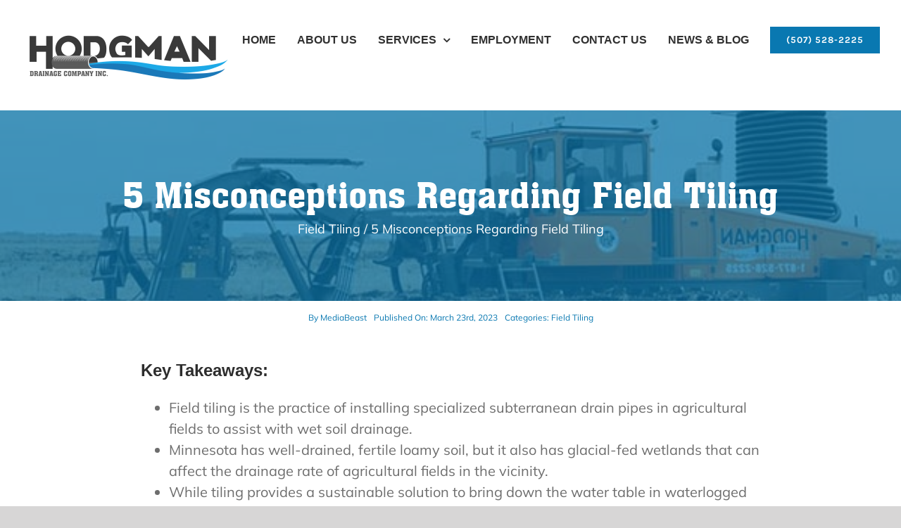

--- FILE ---
content_type: text/html; charset=UTF-8
request_url: https://hodgmandrainage.com/2023/03/23/5-misconceptions-regarding-field-tiling/
body_size: 18703
content:
<!DOCTYPE html>
<html class="avada-html-layout-wide avada-html-header-position-top avada-is-100-percent-template" dir="ltr" lang="en-US" prefix="og: https://ogp.me/ns#" prefix="og: http://ogp.me/ns# fb: http://ogp.me/ns/fb#">
<head>
	<meta http-equiv="X-UA-Compatible" content="IE=edge" />
	<meta http-equiv="Content-Type" content="text/html; charset=utf-8"/>
	<meta name="viewport" content="width=device-width, initial-scale=1" />
	<title>Field Tiling | 5 Misconceptions Regarding Field Tiling</title>

		<!-- All in One SEO Pro 4.9.3 - aioseo.com -->
	<meta name="description" content="Field tiling perfectly suits agricultural enrichment, yet myths surround the conservation practice in Minnesota. Let&#039;s do away with these misconceptions!" />
	<meta name="robots" content="noindex, max-image-preview:large" />
	<meta name="author" content="MediaBeast"/>
	<link rel="canonical" href="https://hodgmandrainage.com/2023/03/23/5-misconceptions-regarding-field-tiling/" />
	<meta name="generator" content="All in One SEO Pro (AIOSEO) 4.9.3" />
		<meta property="og:locale" content="en_US" />
		<meta property="og:site_name" content="Hodgman Drainage | Excavation &amp; Drainage Company | Dodge Center" />
		<meta property="og:type" content="article" />
		<meta property="og:title" content="Field Tiling | 5 Misconceptions Regarding Field Tiling" />
		<meta property="og:description" content="Field tiling perfectly suits agricultural enrichment, yet myths surround the conservation practice in Minnesota. Let&#039;s do away with these misconceptions!" />
		<meta property="og:url" content="https://hodgmandrainage.com/2023/03/23/5-misconceptions-regarding-field-tiling/" />
		<meta property="article:published_time" content="2023-03-23T11:48:27+00:00" />
		<meta property="article:modified_time" content="2023-03-09T15:50:11+00:00" />
		<meta name="twitter:card" content="summary" />
		<meta name="twitter:title" content="Field Tiling | 5 Misconceptions Regarding Field Tiling" />
		<meta name="twitter:description" content="Field tiling perfectly suits agricultural enrichment, yet myths surround the conservation practice in Minnesota. Let&#039;s do away with these misconceptions!" />
		<script type="application/ld+json" class="aioseo-schema">
			{"@context":"https:\/\/schema.org","@graph":[{"@type":"Article","@id":"https:\/\/hodgmandrainage.com\/2023\/03\/23\/5-misconceptions-regarding-field-tiling\/#article","name":"Field Tiling | 5 Misconceptions Regarding Field Tiling","headline":"5 Misconceptions Regarding Field Tiling","author":{"@id":"https:\/\/hodgmandrainage.com\/author\/mediabeast\/#author"},"publisher":{"@id":"https:\/\/hodgmandrainage.com\/#organization"},"image":{"@type":"ImageObject","url":"https:\/\/hodgmandrainage.com\/wp-content\/uploads\/2023\/03\/field-tiling-03.jpg","width":600,"height":400,"caption":"field tiling"},"datePublished":"2023-03-23T11:48:27+00:00","dateModified":"2023-03-09T15:50:11+00:00","inLanguage":"en-US","mainEntityOfPage":{"@id":"https:\/\/hodgmandrainage.com\/2023\/03\/23\/5-misconceptions-regarding-field-tiling\/#webpage"},"isPartOf":{"@id":"https:\/\/hodgmandrainage.com\/2023\/03\/23\/5-misconceptions-regarding-field-tiling\/#webpage"},"articleSection":"Field Tiling, Field Tiling"},{"@type":"BreadcrumbList","@id":"https:\/\/hodgmandrainage.com\/2023\/03\/23\/5-misconceptions-regarding-field-tiling\/#breadcrumblist","itemListElement":[{"@type":"ListItem","@id":"https:\/\/hodgmandrainage.com#listItem","position":1,"name":"Home","item":"https:\/\/hodgmandrainage.com","nextItem":{"@type":"ListItem","@id":"https:\/\/hodgmandrainage.com\/category\/field-tiling\/#listItem","name":"Field Tiling"}},{"@type":"ListItem","@id":"https:\/\/hodgmandrainage.com\/category\/field-tiling\/#listItem","position":2,"name":"Field Tiling","item":"https:\/\/hodgmandrainage.com\/category\/field-tiling\/","nextItem":{"@type":"ListItem","@id":"https:\/\/hodgmandrainage.com\/2023\/03\/23\/5-misconceptions-regarding-field-tiling\/#listItem","name":"5 Misconceptions Regarding Field Tiling"},"previousItem":{"@type":"ListItem","@id":"https:\/\/hodgmandrainage.com#listItem","name":"Home"}},{"@type":"ListItem","@id":"https:\/\/hodgmandrainage.com\/2023\/03\/23\/5-misconceptions-regarding-field-tiling\/#listItem","position":3,"name":"5 Misconceptions Regarding Field Tiling","previousItem":{"@type":"ListItem","@id":"https:\/\/hodgmandrainage.com\/category\/field-tiling\/#listItem","name":"Field Tiling"}}]},{"@type":"Organization","@id":"https:\/\/hodgmandrainage.com\/#organization","name":"Hodgman Drainage","description":"Excavation & Drainage Company | Dodge Center","url":"https:\/\/hodgmandrainage.com\/"},{"@type":"Person","@id":"https:\/\/hodgmandrainage.com\/author\/mediabeast\/#author","url":"https:\/\/hodgmandrainage.com\/author\/mediabeast\/","name":"MediaBeast","image":{"@type":"ImageObject","@id":"https:\/\/hodgmandrainage.com\/2023\/03\/23\/5-misconceptions-regarding-field-tiling\/#authorImage","url":"https:\/\/secure.gravatar.com\/avatar\/eece829f3f84205eebe446227e8744b6f85107a8ba046e81f9e525ba44d8b305?s=96&d=mm&r=g","width":96,"height":96,"caption":"MediaBeast"}},{"@type":"WebPage","@id":"https:\/\/hodgmandrainage.com\/2023\/03\/23\/5-misconceptions-regarding-field-tiling\/#webpage","url":"https:\/\/hodgmandrainage.com\/2023\/03\/23\/5-misconceptions-regarding-field-tiling\/","name":"Field Tiling | 5 Misconceptions Regarding Field Tiling","description":"Field tiling perfectly suits agricultural enrichment, yet myths surround the conservation practice in Minnesota. Let's do away with these misconceptions!","inLanguage":"en-US","isPartOf":{"@id":"https:\/\/hodgmandrainage.com\/#website"},"breadcrumb":{"@id":"https:\/\/hodgmandrainage.com\/2023\/03\/23\/5-misconceptions-regarding-field-tiling\/#breadcrumblist"},"author":{"@id":"https:\/\/hodgmandrainage.com\/author\/mediabeast\/#author"},"creator":{"@id":"https:\/\/hodgmandrainage.com\/author\/mediabeast\/#author"},"image":{"@type":"ImageObject","url":"https:\/\/hodgmandrainage.com\/wp-content\/uploads\/2023\/03\/field-tiling-03.jpg","@id":"https:\/\/hodgmandrainage.com\/2023\/03\/23\/5-misconceptions-regarding-field-tiling\/#mainImage","width":600,"height":400,"caption":"field tiling"},"primaryImageOfPage":{"@id":"https:\/\/hodgmandrainage.com\/2023\/03\/23\/5-misconceptions-regarding-field-tiling\/#mainImage"},"datePublished":"2023-03-23T11:48:27+00:00","dateModified":"2023-03-09T15:50:11+00:00"},{"@type":"WebSite","@id":"https:\/\/hodgmandrainage.com\/#website","url":"https:\/\/hodgmandrainage.com\/","name":"Hodgman Drainage","description":"Excavation & Drainage Company | Dodge Center","inLanguage":"en-US","publisher":{"@id":"https:\/\/hodgmandrainage.com\/#organization"}}]}
		</script>
		<!-- All in One SEO Pro -->


            <script data-no-defer="1" data-ezscrex="false" data-cfasync="false" data-pagespeed-no-defer data-cookieconsent="ignore">
                var ctPublicFunctions = {"_ajax_nonce":"b3e3384a62","_rest_nonce":"90ac3d8284","_ajax_url":"\/wp-admin\/admin-ajax.php","_rest_url":"https:\/\/hodgmandrainage.com\/wp-json\/","data__cookies_type":"native","data__ajax_type":"rest","data__bot_detector_enabled":0,"data__frontend_data_log_enabled":1,"cookiePrefix":"","wprocket_detected":false,"host_url":"hodgmandrainage.com","text__ee_click_to_select":"Click to select the whole data","text__ee_original_email":"The complete one is","text__ee_got_it":"Got it","text__ee_blocked":"Blocked","text__ee_cannot_connect":"Cannot connect","text__ee_cannot_decode":"Can not decode email. Unknown reason","text__ee_email_decoder":"CleanTalk email decoder","text__ee_wait_for_decoding":"The magic is on the way!","text__ee_decoding_process":"Please wait a few seconds while we decode the contact data."}
            </script>
        
            <script data-no-defer="1" data-ezscrex="false" data-cfasync="false" data-pagespeed-no-defer data-cookieconsent="ignore">
                var ctPublic = {"_ajax_nonce":"b3e3384a62","settings__forms__check_internal":"0","settings__forms__check_external":"0","settings__forms__force_protection":0,"settings__forms__search_test":"1","settings__forms__wc_add_to_cart":0,"settings__data__bot_detector_enabled":0,"settings__sfw__anti_crawler":"1","blog_home":"https:\/\/hodgmandrainage.com\/","pixel__setting":"0","pixel__enabled":false,"pixel__url":null,"data__email_check_before_post":1,"data__email_check_exist_post":0,"data__cookies_type":"native","data__key_is_ok":true,"data__visible_fields_required":true,"wl_brandname":"Anti-Spam by CleanTalk","wl_brandname_short":"CleanTalk","ct_checkjs_key":"b67399caa1e66b8eba37267fc8894e80a078d742284e21137b57922c1d2a54b7","emailEncoderPassKey":"7b60ef34a39d17f74276d6f582f27111","bot_detector_forms_excluded":"W10=","advancedCacheExists":true,"varnishCacheExists":false,"wc_ajax_add_to_cart":false}
            </script>
        
<!-- Open Graph Meta Tags generated by Blog2Social 873 - https://www.blog2social.com -->
<meta property="og:title" content="5 Misconceptions Regarding Field Tiling"/>
<meta property="og:description" content="Key Takeaways:    	Field tiling is the practice of installing specialized subterranean drain pipes in agricultural fields to assist with wet soil drainage."/>
<meta property="og:url" content="/2023/03/23/5-misconceptions-regarding-field-tiling/"/>
<meta property="og:image:alt" content="field tiling"/>
<meta property="og:image" content="https://hodgmandrainage.com/wp-content/uploads/2023/03/field-tiling-03.jpg"/>
<meta property="og:type" content="article"/>
<meta property="og:article:published_time" content="2023-03-23 11:48:27"/>
<meta property="og:article:modified_time" content="2023-03-09 15:50:11"/>
<meta property="og:article:tag" content="Field Tiling"/>
<!-- Open Graph Meta Tags generated by Blog2Social 873 - https://www.blog2social.com -->

<!-- Twitter Card generated by Blog2Social 873 - https://www.blog2social.com -->
<meta name="twitter:card" content="summary">
<meta name="twitter:title" content="5 Misconceptions Regarding Field Tiling"/>
<meta name="twitter:description" content="Key Takeaways:    	Field tiling is the practice of installing specialized subterranean drain pipes in agricultural fields to assist with wet soil drainage."/>
<meta name="twitter:image" content="https://hodgmandrainage.com/wp-content/uploads/2023/03/field-tiling-03.jpg"/>
<meta name="twitter:image:alt" content="field tiling"/>
<!-- Twitter Card generated by Blog2Social 873 - https://www.blog2social.com -->
<meta name="author" content="MediaBeast"/>
<link rel="alternate" type="application/rss+xml" title="Hodgman Drainage &raquo; Feed" href="https://hodgmandrainage.com/feed/" />
<link rel="alternate" type="application/rss+xml" title="Hodgman Drainage &raquo; Comments Feed" href="https://hodgmandrainage.com/comments/feed/" />
		
		
		
				<link rel="alternate" type="application/rss+xml" title="Hodgman Drainage &raquo; 5 Misconceptions Regarding Field Tiling Comments Feed" href="https://hodgmandrainage.com/2023/03/23/5-misconceptions-regarding-field-tiling/feed/" />
<link rel="alternate" title="oEmbed (JSON)" type="application/json+oembed" href="https://hodgmandrainage.com/wp-json/oembed/1.0/embed?url=https%3A%2F%2Fhodgmandrainage.com%2F2023%2F03%2F23%2F5-misconceptions-regarding-field-tiling%2F" />
<link rel="alternate" title="oEmbed (XML)" type="text/xml+oembed" href="https://hodgmandrainage.com/wp-json/oembed/1.0/embed?url=https%3A%2F%2Fhodgmandrainage.com%2F2023%2F03%2F23%2F5-misconceptions-regarding-field-tiling%2F&#038;format=xml" />
<style id='wp-img-auto-sizes-contain-inline-css' type='text/css'>
img:is([sizes=auto i],[sizes^="auto," i]){contain-intrinsic-size:3000px 1500px}
/*# sourceURL=wp-img-auto-sizes-contain-inline-css */
</style>
<link rel='stylesheet' id='wpo_min-header-0-css' href='https://hodgmandrainage.com/wp-content/cache/wpo-minify/1769170135/assets/wpo-minify-header-246b3173.min.css' type='text/css' media='all' />
<script type="text/javascript" src="https://hodgmandrainage.com/wp-content/cache/wpo-minify/1769170135/assets/wpo-minify-header-4bac2727.min.js" id="wpo_min-header-0-js"></script>
<link rel="https://api.w.org/" href="https://hodgmandrainage.com/wp-json/" /><link rel="alternate" title="JSON" type="application/json" href="https://hodgmandrainage.com/wp-json/wp/v2/posts/2254" /><link rel="EditURI" type="application/rsd+xml" title="RSD" href="https://hodgmandrainage.com/xmlrpc.php?rsd" />
<meta name="generator" content="WordPress 6.9" />
<link rel='shortlink' href='https://hodgmandrainage.com/?p=2254' />
<!-- Global site tag (gtag.js) - Google Analytics -->
<script async src="https://www.googletagmanager.com/gtag/js?id=UA-184238885-1"></script>
<script>
  window.dataLayer = window.dataLayer || [];
  function gtag(){dataLayer.push(arguments);}
  gtag('js', new Date());

  gtag('config', 'UA-184238885-1');
</script>

<!-- Google Tag Manager -->
<script>(function(w,d,s,l,i){w[l]=w[l]||[];w[l].push({'gtm.start':
new Date().getTime(),event:'gtm.js'});var f=d.getElementsByTagName(s)[0],
j=d.createElement(s),dl=l!='dataLayer'?'&l='+l:'';j.async=true;j.src=
'https://www.googletagmanager.com/gtm.js?id='+i+dl;f.parentNode.insertBefore(j,f);
})(window,document,'script','dataLayer','GTM-TBMP5WP');</script>
<!-- End Google Tag Manager --><style type="text/css" id="css-fb-visibility">@media screen and (max-width: 640px){.fusion-no-small-visibility{display:none !important;}body .sm-text-align-center{text-align:center !important;}body .sm-text-align-left{text-align:left !important;}body .sm-text-align-right{text-align:right !important;}body .sm-flex-align-center{justify-content:center !important;}body .sm-flex-align-flex-start{justify-content:flex-start !important;}body .sm-flex-align-flex-end{justify-content:flex-end !important;}body .sm-mx-auto{margin-left:auto !important;margin-right:auto !important;}body .sm-ml-auto{margin-left:auto !important;}body .sm-mr-auto{margin-right:auto !important;}body .fusion-absolute-position-small{position:absolute;top:auto;width:100%;}.awb-sticky.awb-sticky-small{ position: sticky; top: var(--awb-sticky-offset,0); }}@media screen and (min-width: 641px) and (max-width: 1024px){.fusion-no-medium-visibility{display:none !important;}body .md-text-align-center{text-align:center !important;}body .md-text-align-left{text-align:left !important;}body .md-text-align-right{text-align:right !important;}body .md-flex-align-center{justify-content:center !important;}body .md-flex-align-flex-start{justify-content:flex-start !important;}body .md-flex-align-flex-end{justify-content:flex-end !important;}body .md-mx-auto{margin-left:auto !important;margin-right:auto !important;}body .md-ml-auto{margin-left:auto !important;}body .md-mr-auto{margin-right:auto !important;}body .fusion-absolute-position-medium{position:absolute;top:auto;width:100%;}.awb-sticky.awb-sticky-medium{ position: sticky; top: var(--awb-sticky-offset,0); }}@media screen and (min-width: 1025px){.fusion-no-large-visibility{display:none !important;}body .lg-text-align-center{text-align:center !important;}body .lg-text-align-left{text-align:left !important;}body .lg-text-align-right{text-align:right !important;}body .lg-flex-align-center{justify-content:center !important;}body .lg-flex-align-flex-start{justify-content:flex-start !important;}body .lg-flex-align-flex-end{justify-content:flex-end !important;}body .lg-mx-auto{margin-left:auto !important;margin-right:auto !important;}body .lg-ml-auto{margin-left:auto !important;}body .lg-mr-auto{margin-right:auto !important;}body .fusion-absolute-position-large{position:absolute;top:auto;width:100%;}.awb-sticky.awb-sticky-large{ position: sticky; top: var(--awb-sticky-offset,0); }}</style><style type="text/css">.recentcomments a{display:inline !important;padding:0 !important;margin:0 !important;}</style><link rel="icon" href="https://hodgmandrainage.com/wp-content/uploads/2021/02/cropped-Favicon-32x32.jpg" sizes="32x32" />
<link rel="icon" href="https://hodgmandrainage.com/wp-content/uploads/2021/02/cropped-Favicon-192x192.jpg" sizes="192x192" />
<link rel="apple-touch-icon" href="https://hodgmandrainage.com/wp-content/uploads/2021/02/cropped-Favicon-180x180.jpg" />
<meta name="msapplication-TileImage" content="https://hodgmandrainage.com/wp-content/uploads/2021/02/cropped-Favicon-270x270.jpg" />
		<script type="text/javascript">
			var doc = document.documentElement;
			doc.setAttribute( 'data-useragent', navigator.userAgent );
		</script>
		
	<style id='global-styles-inline-css' type='text/css'>
:root{--wp--preset--aspect-ratio--square: 1;--wp--preset--aspect-ratio--4-3: 4/3;--wp--preset--aspect-ratio--3-4: 3/4;--wp--preset--aspect-ratio--3-2: 3/2;--wp--preset--aspect-ratio--2-3: 2/3;--wp--preset--aspect-ratio--16-9: 16/9;--wp--preset--aspect-ratio--9-16: 9/16;--wp--preset--color--black: #000000;--wp--preset--color--cyan-bluish-gray: #abb8c3;--wp--preset--color--white: #ffffff;--wp--preset--color--pale-pink: #f78da7;--wp--preset--color--vivid-red: #cf2e2e;--wp--preset--color--luminous-vivid-orange: #ff6900;--wp--preset--color--luminous-vivid-amber: #fcb900;--wp--preset--color--light-green-cyan: #7bdcb5;--wp--preset--color--vivid-green-cyan: #00d084;--wp--preset--color--pale-cyan-blue: #8ed1fc;--wp--preset--color--vivid-cyan-blue: #0693e3;--wp--preset--color--vivid-purple: #9b51e0;--wp--preset--color--awb-color-1: #ffffff;--wp--preset--color--awb-color-2: #f6f6f6;--wp--preset--color--awb-color-3: #ebeaea;--wp--preset--color--awb-color-4: #e0dede;--wp--preset--color--awb-color-5: #747474;--wp--preset--color--awb-color-6: #0978b1;--wp--preset--color--awb-color-7: #333333;--wp--preset--color--awb-color-8: #2d2d2d;--wp--preset--color--awb-color-custom-10: #65bc7b;--wp--preset--color--awb-color-custom-11: rgba(235,234,234,0.8);--wp--preset--color--awb-color-custom-12: #6d6d6d;--wp--preset--color--awb-color-custom-13: #000000;--wp--preset--color--awb-color-custom-14: #e8e8e8;--wp--preset--color--awb-color-custom-15: #bebdbd;--wp--preset--color--awb-color-custom-16: #0b2621;--wp--preset--color--awb-color-custom-17: #2b707d;--wp--preset--color--awb-color-custom-18: #303030;--wp--preset--color--awb-color-custom-1: #f5f1ee;--wp--preset--gradient--vivid-cyan-blue-to-vivid-purple: linear-gradient(135deg,rgb(6,147,227) 0%,rgb(155,81,224) 100%);--wp--preset--gradient--light-green-cyan-to-vivid-green-cyan: linear-gradient(135deg,rgb(122,220,180) 0%,rgb(0,208,130) 100%);--wp--preset--gradient--luminous-vivid-amber-to-luminous-vivid-orange: linear-gradient(135deg,rgb(252,185,0) 0%,rgb(255,105,0) 100%);--wp--preset--gradient--luminous-vivid-orange-to-vivid-red: linear-gradient(135deg,rgb(255,105,0) 0%,rgb(207,46,46) 100%);--wp--preset--gradient--very-light-gray-to-cyan-bluish-gray: linear-gradient(135deg,rgb(238,238,238) 0%,rgb(169,184,195) 100%);--wp--preset--gradient--cool-to-warm-spectrum: linear-gradient(135deg,rgb(74,234,220) 0%,rgb(151,120,209) 20%,rgb(207,42,186) 40%,rgb(238,44,130) 60%,rgb(251,105,98) 80%,rgb(254,248,76) 100%);--wp--preset--gradient--blush-light-purple: linear-gradient(135deg,rgb(255,206,236) 0%,rgb(152,150,240) 100%);--wp--preset--gradient--blush-bordeaux: linear-gradient(135deg,rgb(254,205,165) 0%,rgb(254,45,45) 50%,rgb(107,0,62) 100%);--wp--preset--gradient--luminous-dusk: linear-gradient(135deg,rgb(255,203,112) 0%,rgb(199,81,192) 50%,rgb(65,88,208) 100%);--wp--preset--gradient--pale-ocean: linear-gradient(135deg,rgb(255,245,203) 0%,rgb(182,227,212) 50%,rgb(51,167,181) 100%);--wp--preset--gradient--electric-grass: linear-gradient(135deg,rgb(202,248,128) 0%,rgb(113,206,126) 100%);--wp--preset--gradient--midnight: linear-gradient(135deg,rgb(2,3,129) 0%,rgb(40,116,252) 100%);--wp--preset--font-size--small: 15px;--wp--preset--font-size--medium: 20px;--wp--preset--font-size--large: 30px;--wp--preset--font-size--x-large: 42px;--wp--preset--font-size--normal: 20px;--wp--preset--font-size--xlarge: 40px;--wp--preset--font-size--huge: 60px;--wp--preset--spacing--20: 0.44rem;--wp--preset--spacing--30: 0.67rem;--wp--preset--spacing--40: 1rem;--wp--preset--spacing--50: 1.5rem;--wp--preset--spacing--60: 2.25rem;--wp--preset--spacing--70: 3.38rem;--wp--preset--spacing--80: 5.06rem;--wp--preset--shadow--natural: 6px 6px 9px rgba(0, 0, 0, 0.2);--wp--preset--shadow--deep: 12px 12px 50px rgba(0, 0, 0, 0.4);--wp--preset--shadow--sharp: 6px 6px 0px rgba(0, 0, 0, 0.2);--wp--preset--shadow--outlined: 6px 6px 0px -3px rgb(255, 255, 255), 6px 6px rgb(0, 0, 0);--wp--preset--shadow--crisp: 6px 6px 0px rgb(0, 0, 0);}:where(.is-layout-flex){gap: 0.5em;}:where(.is-layout-grid){gap: 0.5em;}body .is-layout-flex{display: flex;}.is-layout-flex{flex-wrap: wrap;align-items: center;}.is-layout-flex > :is(*, div){margin: 0;}body .is-layout-grid{display: grid;}.is-layout-grid > :is(*, div){margin: 0;}:where(.wp-block-columns.is-layout-flex){gap: 2em;}:where(.wp-block-columns.is-layout-grid){gap: 2em;}:where(.wp-block-post-template.is-layout-flex){gap: 1.25em;}:where(.wp-block-post-template.is-layout-grid){gap: 1.25em;}.has-black-color{color: var(--wp--preset--color--black) !important;}.has-cyan-bluish-gray-color{color: var(--wp--preset--color--cyan-bluish-gray) !important;}.has-white-color{color: var(--wp--preset--color--white) !important;}.has-pale-pink-color{color: var(--wp--preset--color--pale-pink) !important;}.has-vivid-red-color{color: var(--wp--preset--color--vivid-red) !important;}.has-luminous-vivid-orange-color{color: var(--wp--preset--color--luminous-vivid-orange) !important;}.has-luminous-vivid-amber-color{color: var(--wp--preset--color--luminous-vivid-amber) !important;}.has-light-green-cyan-color{color: var(--wp--preset--color--light-green-cyan) !important;}.has-vivid-green-cyan-color{color: var(--wp--preset--color--vivid-green-cyan) !important;}.has-pale-cyan-blue-color{color: var(--wp--preset--color--pale-cyan-blue) !important;}.has-vivid-cyan-blue-color{color: var(--wp--preset--color--vivid-cyan-blue) !important;}.has-vivid-purple-color{color: var(--wp--preset--color--vivid-purple) !important;}.has-black-background-color{background-color: var(--wp--preset--color--black) !important;}.has-cyan-bluish-gray-background-color{background-color: var(--wp--preset--color--cyan-bluish-gray) !important;}.has-white-background-color{background-color: var(--wp--preset--color--white) !important;}.has-pale-pink-background-color{background-color: var(--wp--preset--color--pale-pink) !important;}.has-vivid-red-background-color{background-color: var(--wp--preset--color--vivid-red) !important;}.has-luminous-vivid-orange-background-color{background-color: var(--wp--preset--color--luminous-vivid-orange) !important;}.has-luminous-vivid-amber-background-color{background-color: var(--wp--preset--color--luminous-vivid-amber) !important;}.has-light-green-cyan-background-color{background-color: var(--wp--preset--color--light-green-cyan) !important;}.has-vivid-green-cyan-background-color{background-color: var(--wp--preset--color--vivid-green-cyan) !important;}.has-pale-cyan-blue-background-color{background-color: var(--wp--preset--color--pale-cyan-blue) !important;}.has-vivid-cyan-blue-background-color{background-color: var(--wp--preset--color--vivid-cyan-blue) !important;}.has-vivid-purple-background-color{background-color: var(--wp--preset--color--vivid-purple) !important;}.has-black-border-color{border-color: var(--wp--preset--color--black) !important;}.has-cyan-bluish-gray-border-color{border-color: var(--wp--preset--color--cyan-bluish-gray) !important;}.has-white-border-color{border-color: var(--wp--preset--color--white) !important;}.has-pale-pink-border-color{border-color: var(--wp--preset--color--pale-pink) !important;}.has-vivid-red-border-color{border-color: var(--wp--preset--color--vivid-red) !important;}.has-luminous-vivid-orange-border-color{border-color: var(--wp--preset--color--luminous-vivid-orange) !important;}.has-luminous-vivid-amber-border-color{border-color: var(--wp--preset--color--luminous-vivid-amber) !important;}.has-light-green-cyan-border-color{border-color: var(--wp--preset--color--light-green-cyan) !important;}.has-vivid-green-cyan-border-color{border-color: var(--wp--preset--color--vivid-green-cyan) !important;}.has-pale-cyan-blue-border-color{border-color: var(--wp--preset--color--pale-cyan-blue) !important;}.has-vivid-cyan-blue-border-color{border-color: var(--wp--preset--color--vivid-cyan-blue) !important;}.has-vivid-purple-border-color{border-color: var(--wp--preset--color--vivid-purple) !important;}.has-vivid-cyan-blue-to-vivid-purple-gradient-background{background: var(--wp--preset--gradient--vivid-cyan-blue-to-vivid-purple) !important;}.has-light-green-cyan-to-vivid-green-cyan-gradient-background{background: var(--wp--preset--gradient--light-green-cyan-to-vivid-green-cyan) !important;}.has-luminous-vivid-amber-to-luminous-vivid-orange-gradient-background{background: var(--wp--preset--gradient--luminous-vivid-amber-to-luminous-vivid-orange) !important;}.has-luminous-vivid-orange-to-vivid-red-gradient-background{background: var(--wp--preset--gradient--luminous-vivid-orange-to-vivid-red) !important;}.has-very-light-gray-to-cyan-bluish-gray-gradient-background{background: var(--wp--preset--gradient--very-light-gray-to-cyan-bluish-gray) !important;}.has-cool-to-warm-spectrum-gradient-background{background: var(--wp--preset--gradient--cool-to-warm-spectrum) !important;}.has-blush-light-purple-gradient-background{background: var(--wp--preset--gradient--blush-light-purple) !important;}.has-blush-bordeaux-gradient-background{background: var(--wp--preset--gradient--blush-bordeaux) !important;}.has-luminous-dusk-gradient-background{background: var(--wp--preset--gradient--luminous-dusk) !important;}.has-pale-ocean-gradient-background{background: var(--wp--preset--gradient--pale-ocean) !important;}.has-electric-grass-gradient-background{background: var(--wp--preset--gradient--electric-grass) !important;}.has-midnight-gradient-background{background: var(--wp--preset--gradient--midnight) !important;}.has-small-font-size{font-size: var(--wp--preset--font-size--small) !important;}.has-medium-font-size{font-size: var(--wp--preset--font-size--medium) !important;}.has-large-font-size{font-size: var(--wp--preset--font-size--large) !important;}.has-x-large-font-size{font-size: var(--wp--preset--font-size--x-large) !important;}
/*# sourceURL=global-styles-inline-css */
</style>
<style id='wp-block-library-inline-css' type='text/css'>
:root{--wp-block-synced-color:#7a00df;--wp-block-synced-color--rgb:122,0,223;--wp-bound-block-color:var(--wp-block-synced-color);--wp-editor-canvas-background:#ddd;--wp-admin-theme-color:#007cba;--wp-admin-theme-color--rgb:0,124,186;--wp-admin-theme-color-darker-10:#006ba1;--wp-admin-theme-color-darker-10--rgb:0,107,160.5;--wp-admin-theme-color-darker-20:#005a87;--wp-admin-theme-color-darker-20--rgb:0,90,135;--wp-admin-border-width-focus:2px}@media (min-resolution:192dpi){:root{--wp-admin-border-width-focus:1.5px}}.wp-element-button{cursor:pointer}:root .has-very-light-gray-background-color{background-color:#eee}:root .has-very-dark-gray-background-color{background-color:#313131}:root .has-very-light-gray-color{color:#eee}:root .has-very-dark-gray-color{color:#313131}:root .has-vivid-green-cyan-to-vivid-cyan-blue-gradient-background{background:linear-gradient(135deg,#00d084,#0693e3)}:root .has-purple-crush-gradient-background{background:linear-gradient(135deg,#34e2e4,#4721fb 50%,#ab1dfe)}:root .has-hazy-dawn-gradient-background{background:linear-gradient(135deg,#faaca8,#dad0ec)}:root .has-subdued-olive-gradient-background{background:linear-gradient(135deg,#fafae1,#67a671)}:root .has-atomic-cream-gradient-background{background:linear-gradient(135deg,#fdd79a,#004a59)}:root .has-nightshade-gradient-background{background:linear-gradient(135deg,#330968,#31cdcf)}:root .has-midnight-gradient-background{background:linear-gradient(135deg,#020381,#2874fc)}:root{--wp--preset--font-size--normal:16px;--wp--preset--font-size--huge:42px}.has-regular-font-size{font-size:1em}.has-larger-font-size{font-size:2.625em}.has-normal-font-size{font-size:var(--wp--preset--font-size--normal)}.has-huge-font-size{font-size:var(--wp--preset--font-size--huge)}.has-text-align-center{text-align:center}.has-text-align-left{text-align:left}.has-text-align-right{text-align:right}.has-fit-text{white-space:nowrap!important}#end-resizable-editor-section{display:none}.aligncenter{clear:both}.items-justified-left{justify-content:flex-start}.items-justified-center{justify-content:center}.items-justified-right{justify-content:flex-end}.items-justified-space-between{justify-content:space-between}.screen-reader-text{border:0;clip-path:inset(50%);height:1px;margin:-1px;overflow:hidden;padding:0;position:absolute;width:1px;word-wrap:normal!important}.screen-reader-text:focus{background-color:#ddd;clip-path:none;color:#444;display:block;font-size:1em;height:auto;left:5px;line-height:normal;padding:15px 23px 14px;text-decoration:none;top:5px;width:auto;z-index:100000}html :where(.has-border-color){border-style:solid}html :where([style*=border-top-color]){border-top-style:solid}html :where([style*=border-right-color]){border-right-style:solid}html :where([style*=border-bottom-color]){border-bottom-style:solid}html :where([style*=border-left-color]){border-left-style:solid}html :where([style*=border-width]){border-style:solid}html :where([style*=border-top-width]){border-top-style:solid}html :where([style*=border-right-width]){border-right-style:solid}html :where([style*=border-bottom-width]){border-bottom-style:solid}html :where([style*=border-left-width]){border-left-style:solid}html :where(img[class*=wp-image-]){height:auto;max-width:100%}:where(figure){margin:0 0 1em}html :where(.is-position-sticky){--wp-admin--admin-bar--position-offset:var(--wp-admin--admin-bar--height,0px)}@media screen and (max-width:600px){html :where(.is-position-sticky){--wp-admin--admin-bar--position-offset:0px}}
/*wp_block_styles_on_demand_placeholder:69745ba4915d0*/
/*# sourceURL=wp-block-library-inline-css */
</style>
<style id='wp-block-library-theme-inline-css' type='text/css'>
.wp-block-audio :where(figcaption){color:#555;font-size:13px;text-align:center}.is-dark-theme .wp-block-audio :where(figcaption){color:#ffffffa6}.wp-block-audio{margin:0 0 1em}.wp-block-code{border:1px solid #ccc;border-radius:4px;font-family:Menlo,Consolas,monaco,monospace;padding:.8em 1em}.wp-block-embed :where(figcaption){color:#555;font-size:13px;text-align:center}.is-dark-theme .wp-block-embed :where(figcaption){color:#ffffffa6}.wp-block-embed{margin:0 0 1em}.blocks-gallery-caption{color:#555;font-size:13px;text-align:center}.is-dark-theme .blocks-gallery-caption{color:#ffffffa6}:root :where(.wp-block-image figcaption){color:#555;font-size:13px;text-align:center}.is-dark-theme :root :where(.wp-block-image figcaption){color:#ffffffa6}.wp-block-image{margin:0 0 1em}.wp-block-pullquote{border-bottom:4px solid;border-top:4px solid;color:currentColor;margin-bottom:1.75em}.wp-block-pullquote :where(cite),.wp-block-pullquote :where(footer),.wp-block-pullquote__citation{color:currentColor;font-size:.8125em;font-style:normal;text-transform:uppercase}.wp-block-quote{border-left:.25em solid;margin:0 0 1.75em;padding-left:1em}.wp-block-quote cite,.wp-block-quote footer{color:currentColor;font-size:.8125em;font-style:normal;position:relative}.wp-block-quote:where(.has-text-align-right){border-left:none;border-right:.25em solid;padding-left:0;padding-right:1em}.wp-block-quote:where(.has-text-align-center){border:none;padding-left:0}.wp-block-quote.is-large,.wp-block-quote.is-style-large,.wp-block-quote:where(.is-style-plain){border:none}.wp-block-search .wp-block-search__label{font-weight:700}.wp-block-search__button{border:1px solid #ccc;padding:.375em .625em}:where(.wp-block-group.has-background){padding:1.25em 2.375em}.wp-block-separator.has-css-opacity{opacity:.4}.wp-block-separator{border:none;border-bottom:2px solid;margin-left:auto;margin-right:auto}.wp-block-separator.has-alpha-channel-opacity{opacity:1}.wp-block-separator:not(.is-style-wide):not(.is-style-dots){width:100px}.wp-block-separator.has-background:not(.is-style-dots){border-bottom:none;height:1px}.wp-block-separator.has-background:not(.is-style-wide):not(.is-style-dots){height:2px}.wp-block-table{margin:0 0 1em}.wp-block-table td,.wp-block-table th{word-break:normal}.wp-block-table :where(figcaption){color:#555;font-size:13px;text-align:center}.is-dark-theme .wp-block-table :where(figcaption){color:#ffffffa6}.wp-block-video :where(figcaption){color:#555;font-size:13px;text-align:center}.is-dark-theme .wp-block-video :where(figcaption){color:#ffffffa6}.wp-block-video{margin:0 0 1em}:root :where(.wp-block-template-part.has-background){margin-bottom:0;margin-top:0;padding:1.25em 2.375em}
/*# sourceURL=/wp-includes/css/dist/block-library/theme.min.css */
</style>
<style id='classic-theme-styles-inline-css' type='text/css'>
/*! This file is auto-generated */
.wp-block-button__link{color:#fff;background-color:#32373c;border-radius:9999px;box-shadow:none;text-decoration:none;padding:calc(.667em + 2px) calc(1.333em + 2px);font-size:1.125em}.wp-block-file__button{background:#32373c;color:#fff;text-decoration:none}
/*# sourceURL=/wp-includes/css/classic-themes.min.css */
</style>
</head>

<body class="wp-singular post-template-default single single-post postid-2254 single-format-standard wp-theme-Avada fusion-image-hovers fusion-pagination-sizing fusion-button_type-flat fusion-button_span-no fusion-button_gradient-linear avada-image-rollover-circle-yes avada-image-rollover-no fusion-body ltr no-tablet-sticky-header no-mobile-sticky-header no-mobile-slidingbar no-mobile-totop avada-has-rev-slider-styles fusion-disable-outline fusion-sub-menu-fade mobile-logo-pos-left layout-wide-mode avada-has-boxed-modal-shadow- layout-scroll-offset-full avada-has-zero-margin-offset-top fusion-top-header menu-text-align-center mobile-menu-design-modern fusion-show-pagination-text fusion-header-layout-v1 avada-responsive avada-footer-fx-parallax-effect avada-menu-highlight-style-textcolor fusion-search-form-classic fusion-main-menu-search-dropdown fusion-avatar-square avada-dropdown-styles avada-blog-layout-grid avada-blog-archive-layout-grid avada-header-shadow-no avada-menu-icon-position-left avada-has-megamenu-shadow avada-has-mainmenu-dropdown-divider avada-has-header-100-width avada-has-pagetitle-bg-full avada-has-breadcrumb-mobile-hidden avada-has-pagetitlebar-retina-bg-image avada-has-titlebar-bar_and_content avada-has-footer-widget-bg-image avada-header-border-color-full-transparent avada-has-pagination-width_height avada-flyout-menu-direction-fade avada-ec-views-v1" data-awb-post-id="2254">
	<!-- Google Tag Manager (noscript) -->
<noscript><iframe src="https://www.googletagmanager.com/ns.html?id=GTM-TBMP5WP"
height="0" width="0" style="display:none;visibility:hidden"></iframe></noscript>
<!-- End Google Tag Manager (noscript) -->	<a class="skip-link screen-reader-text" href="#content">Skip to content</a>

	<div id="boxed-wrapper">
		
		<div id="wrapper" class="fusion-wrapper">
			<div id="home" style="position:relative;top:-1px;"></div>
							
					
			<header class="fusion-header-wrapper">
				<div class="fusion-header-v1 fusion-logo-alignment fusion-logo-left fusion-sticky-menu- fusion-sticky-logo- fusion-mobile-logo-  fusion-mobile-menu-design-modern">
					<div class="fusion-header-sticky-height"></div>
<div class="fusion-header">
	<div class="fusion-row">
					<div class="fusion-logo" data-margin-top="20px" data-margin-bottom="20px" data-margin-left="0px" data-margin-right="0px">
			<a class="fusion-logo-link"  href="https://hodgmandrainage.com/" >

						<!-- standard logo -->
			<img src="https://hodgmandrainage.com/wp-content/uploads/2020/08/HODGMAN-01-e1596746502232.png" srcset="https://hodgmandrainage.com/wp-content/uploads/2020/08/HODGMAN-01-e1596746502232.png 1x, https://hodgmandrainage.com/wp-content/uploads/2020/08/HODGMAN-01-1-1024x298.png 2x" width="300" height="87" style="max-height:87px;height:auto;" alt="Hodgman Drainage Logo" data-retina_logo_url="https://hodgmandrainage.com/wp-content/uploads/2020/08/HODGMAN-01-1-1024x298.png" class="fusion-standard-logo" />

			
					</a>
		</div>		<nav class="fusion-main-menu" aria-label="Main Menu"><ul id="menu-main-menu" class="fusion-menu"><li  id="menu-item-38"  class="menu-item menu-item-type-post_type menu-item-object-page menu-item-home menu-item-38"  data-item-id="38"><a  href="https://hodgmandrainage.com/" class="fusion-textcolor-highlight"><span class="menu-text">HOME</span></a></li><li  id="menu-item-940"  class="menu-item menu-item-type-post_type menu-item-object-page menu-item-940"  data-item-id="940"><a  href="https://hodgmandrainage.com/about-us/" class="fusion-textcolor-highlight"><span class="menu-text">ABOUT US</span></a></li><li  id="menu-item-934"  class="menu-item menu-item-type-post_type menu-item-object-page menu-item-has-children menu-item-934 fusion-dropdown-menu"  data-item-id="934"><a  href="https://hodgmandrainage.com/services/" class="fusion-textcolor-highlight"><span class="menu-text">SERVICES</span> <span class="fusion-caret"><i class="fusion-dropdown-indicator" aria-hidden="true"></i></span></a><ul class="sub-menu"><li  id="menu-item-935"  class="menu-item menu-item-type-post_type menu-item-object-page menu-item-935 fusion-dropdown-submenu" ><a  href="https://hodgmandrainage.com/services/ag-drainage-services/" class="fusion-textcolor-highlight"><span>AG DRAINAGE SERVICES</span></a></li><li  id="menu-item-936"  class="menu-item menu-item-type-post_type menu-item-object-page menu-item-936 fusion-dropdown-submenu" ><a  href="https://hodgmandrainage.com/services/directional-drilling-services/" class="fusion-textcolor-highlight"><span>DIRECTIONAL DRILLING SERVICES</span></a></li><li  id="menu-item-937"  class="menu-item menu-item-type-post_type menu-item-object-page menu-item-937 fusion-dropdown-submenu" ><a  href="https://hodgmandrainage.com/services/excavation-services/" class="fusion-textcolor-highlight"><span>EXCAVATION SERVICES</span></a></li><li  id="menu-item-938"  class="menu-item menu-item-type-post_type menu-item-object-page menu-item-938 fusion-dropdown-submenu" ><a  href="https://hodgmandrainage.com/municipal-services/" class="fusion-textcolor-highlight"><span>MUNICIPAL SERVICES</span></a></li><li  id="menu-item-2944"  class="menu-item menu-item-type-post_type menu-item-object-page menu-item-2944 fusion-dropdown-submenu" ><a  href="https://hodgmandrainage.com/services/horizontal-directional-drilling-renewable-energy/" class="fusion-textcolor-highlight"><span>RENEWABLE ENERGY</span></a></li></ul></li><li  id="menu-item-941"  class="menu-item menu-item-type-post_type menu-item-object-page menu-item-941"  data-item-id="941"><a  href="https://hodgmandrainage.com/employment/" class="fusion-textcolor-highlight"><span class="menu-text">EMPLOYMENT</span></a></li><li  id="menu-item-1601"  class="menu-item menu-item-type-post_type menu-item-object-page menu-item-1601"  data-item-id="1601"><a  href="https://hodgmandrainage.com/contact-us/" class="fusion-textcolor-highlight"><span class="menu-text">CONTACT US</span></a></li><li  id="menu-item-942"  class="menu-item menu-item-type-post_type menu-item-object-page current_page_parent menu-item-942"  data-item-id="942"><a  href="https://hodgmandrainage.com/news-blog/" class="fusion-textcolor-highlight"><span class="menu-text">NEWS &#038; BLOG</span></a></li><li  id="menu-item-988"  class="menu-item menu-item-type-custom menu-item-object-custom menu-item-988 fusion-menu-item-button"  data-item-id="988"><a  href="tel:5075282225" class="fusion-textcolor-highlight"><span class="menu-text fusion-button button-default button-medium">(507) 528-2225</span></a></li></ul></nav>	<div class="fusion-mobile-menu-icons">
							<a href="#" class="fusion-icon awb-icon-bars" aria-label="Toggle mobile menu" aria-expanded="false"></a>
		
		
		
			</div>

<nav class="fusion-mobile-nav-holder fusion-mobile-menu-text-align-left" aria-label="Main Menu Mobile"></nav>

					</div>
</div>
				</div>
				<div class="fusion-clearfix"></div>
			</header>
								
							<div id="sliders-container" class="fusion-slider-visibility">
					</div>
				
					
							
			<section class="fusion-page-title-bar fusion-tb-page-title-bar"><div class="fusion-fullwidth fullwidth-box fusion-builder-row-1 fusion-flex-container fusion-parallax-none nonhundred-percent-fullwidth non-hundred-percent-height-scrolling" style="--awb-border-radius-top-left:0px;--awb-border-radius-top-right:0px;--awb-border-radius-bottom-right:0px;--awb-border-radius-bottom-left:0px;--awb-padding-top:7%;--awb-padding-bottom:7%;--awb-background-image:linear-gradient(180deg, rgba(9,120,177,0.72) 0%,rgba(9,120,177,0.72) 100%),url(https://hodgmandrainage.com/wp-content/uploads/2023/03/field-tiling-03.jpg);;--awb-background-size:cover;--awb-flex-wrap:wrap;" ><div class="fusion-builder-row fusion-row fusion-flex-align-items-flex-start fusion-flex-content-wrap" style="max-width:1144px;margin-left: calc(-4% / 2 );margin-right: calc(-4% / 2 );"><div class="fusion-layout-column fusion_builder_column fusion-builder-column-0 fusion_builder_column_1_1 1_1 fusion-flex-column" style="--awb-bg-size:cover;--awb-width-large:100%;--awb-margin-top-large:0px;--awb-spacing-right-large:1.92%;--awb-margin-bottom-large:0px;--awb-spacing-left-large:1.92%;--awb-width-medium:100%;--awb-order-medium:0;--awb-spacing-right-medium:1.92%;--awb-spacing-left-medium:1.92%;--awb-width-small:100%;--awb-order-small:0;--awb-spacing-right-small:1.92%;--awb-spacing-left-small:1.92%;"><div class="fusion-column-wrapper fusion-column-has-shadow fusion-flex-justify-content-flex-start fusion-content-layout-column"><div class="fusion-title title fusion-title-1 fusion-sep-none fusion-title-center fusion-title-text fusion-title-size-one" style="--awb-text-color:#ffffff;--awb-margin-bottom:5px;--awb-font-size:50px;"><h1 class="fusion-title-heading title-heading-center fusion-responsive-typography-calculated" style="margin:0;font-size:1em;--fontSize:50;line-height:1.2;">5 Misconceptions Regarding Field Tiling</h1></div><nav class="fusion-breadcrumbs fusion-breadcrumbs-1" style="--awb-alignment:center;--awb-font-size:18px;--awb-text-color:#ffffff;--awb-breadcrumb-sep:&#039;/&#039;;text-align:center;" aria-label="Breadcrumb"><ol class="awb-breadcrumb-list"><li class="fusion-breadcrumb-item awb-breadcrumb-sep" ><a href="https://hodgmandrainage.com/category/field-tiling/" class="fusion-breadcrumb-link"><span >Field Tiling</span></a></li><li class="fusion-breadcrumb-item"  aria-current="page"><span  class="breadcrumb-leaf">5 Misconceptions Regarding Field Tiling</span></li></ol></nav></div></div></div></div>
</section>
						<main id="main" class="clearfix width-100">
				<div class="fusion-row" style="max-width:100%;">

<section id="content" style="width: 100%;">
									<div id="post-2254" class="post-2254 post type-post status-publish format-standard has-post-thumbnail hentry category-field-tiling tag-field-tiling">

				<div class="post-content">
					<div class="fusion-fullwidth fullwidth-box fusion-builder-row-2 fusion-flex-container nonhundred-percent-fullwidth non-hundred-percent-height-scrolling" style="--awb-border-radius-top-left:0px;--awb-border-radius-top-right:0px;--awb-border-radius-bottom-right:0px;--awb-border-radius-bottom-left:0px;--awb-padding-top:10px;--awb-padding-bottom:10px;--awb-flex-wrap:wrap;" ><div class="fusion-builder-row fusion-row fusion-flex-align-items-flex-start fusion-flex-content-wrap" style="max-width:1144px;margin-left: calc(-4% / 2 );margin-right: calc(-4% / 2 );"><div class="fusion-layout-column fusion_builder_column fusion-builder-column-1 fusion_builder_column_1_1 1_1 fusion-flex-column" style="--awb-bg-size:cover;--awb-width-large:100%;--awb-margin-top-large:0px;--awb-spacing-right-large:1.92%;--awb-margin-bottom-large:0px;--awb-spacing-left-large:1.92%;--awb-width-medium:100%;--awb-order-medium:0;--awb-spacing-right-medium:1.92%;--awb-spacing-left-medium:1.92%;--awb-width-small:100%;--awb-order-small:0;--awb-spacing-right-small:1.92%;--awb-spacing-left-small:1.92%;"><div class="fusion-column-wrapper fusion-column-has-shadow fusion-flex-justify-content-flex-start fusion-content-layout-column"><div class="fusion-meta-tb fusion-meta-tb-1 floated" style="--awb-border-bottom:0px;--awb-border-top:0px;--awb-height:26px;--awb-border-color:#404d4f;--awb-alignment:center;"><span class="fusion-tb-author">By <span><a href="https://hodgmandrainage.com/author/mediabeast/" title="Posts by MediaBeast" rel="author">MediaBeast</a></span></span><span class="fusion-meta-tb-sep"></span><span class="fusion-tb-published-date">Published On: March 23rd, 2023</span><span class="fusion-meta-tb-sep"></span><span class="fusion-tb-categories">Categories: <a href="https://hodgmandrainage.com/category/field-tiling/" rel="category tag">Field Tiling</a></span><span class="fusion-meta-tb-sep"></span></div><div class="fusion-content-tb fusion-content-tb-1" style="--awb-margin-left:10%;--awb-margin-right:10%;--awb-margin-top:3%;"><h4><strong>Key Takeaways: </strong></h4>
<ul>
<li>Field tiling is the practice of installing specialized subterranean drain pipes in agricultural fields to assist with wet soil drainage.</li>
<li>Minnesota has well-drained, fertile loamy soil, but it also has glacial-fed wetlands that can affect the drainage rate of agricultural fields in the vicinity.</li>
<li>While tiling provides a sustainable solution to bring down the water table in waterlogged soils, it is still not widely understood by people, thus resulting in many misconceptions.</li>
<li>Compromised water quality, increased soil erosion, higher levels of leeched nitrates, and unregulated practices are just a few of the misconceptions regarding tiling.</li>
<li>Tiling, when done by a professional drainage company, results in a myriad of benefits, including, but not limited to, enhanced soil fertility, nutrient recycling, &amp; increased farming seasons.</li>
</ul>
<p>&nbsp;</p>
<p><a href="https://www.soils.org/files/certifications/licensing/lester.pdf" target="_blank" rel="nofollow noopener">Minnesota&#8217;s Lester loam</a> is among the region&#8217;s most well-drained &amp; naturally fertile soils. So, you might wonder why farmers there are gearing up on field tiling. Isn&#8217;t it a practice used to manage waterlogged or swampy soils?</p>
<p>The answer is simple; soils need to be of a certain quality for agricultural purposes without over-relying on chemical fertilizers or artificial irrigation. Not that the soil has any problem, but Minnesota has a variety of well-drained lands, wetlands &amp; swamps too. These are hydric soils that are not ideal for farming despite their fertility. Tiling provides a controlled rate of drainage that helps in several ways:</p>
<ul>
<li>It helps to prevent isolated wet ditches in farm fields.</li>
<li>It helps restore oxygen to the soil &amp; kickstart nutrient-generating decay.</li>
<li>It reduces soil salinity by limiting moisture evaporation in the topsoil.</li>
<li>Excess water in post-rain soil with limited drainage can lead to rotten vegetation instead of decay. Tiling keeps the soil drained and allows for natural plant decay.</li>
</ul>
<p>The problem is a lack of awareness about the merits of installing field tiling. Poor water quality from runoff is often attributed to tiling when in reality, it is the outcome of poor farming &amp; fertilizer application practices. <a href="https://bwsr.state.mn.us/understanding-minnesota-public-drainage-law" target="_blank" rel="nofollow noopener">Although Minnesota has its own &#8216;Drainage Code</a>&#8216; to manage wet soils, many folks have reservations about tiling.</p>
<p><a href="https://hodgmandrainage.com/">Hodgman Drainage Company, Inc.</a> has a few invalid myths to share with you to help dispel your fears as an aspiring agricultural professional. That way, you can fully actualize your yield potential through the conservation practice of tiling.</p>
<h2><strong>Myth 1: Tiling Leads to Uncontrolled Surface Runoff | Field Tiling </strong></h2>
<p>Surface runoff is the natural water drainage over the soil&#8217;s surface. Compared to this runoff, field tiling ensures gradual runoff. The maximum capacity of land drainage with a tiling system is around an inch of water drained per day. Though many have concerns regarding waterlogged storm ditches and post-rain streams, the research supports that a tiling system is a minor contributor to runoff in high-flow periods.</p>
<p>Surface runoff is uncontrolled, especially after heavy rains, when there is no system of drainage or channeling to hinder soil erosion. In comparison, tiling provides a wide capability of accumulating water &amp; has fewer inlets at strategic gather-points to break down the speed of the runoff.</p>
<p>That&#8217;s one myth busted, thanks to modern tiling systems!</p>
<h2><strong>Myth 2: No Authority Regulates Tiling</strong></h2>
<p>This misconception revolves around the idea that field tiling somehow hinders water drainage into open reservoirs in areas experiencing sanitation issues or a drought. In fact, field tiling preserves the soil&#8217;s nutrients while replenishing the reservoirs nearby for livestock or urban &amp; rural needs.</p>
<p>Tiling is among the most regulated practices in agriculture &amp; farming. Regulatory authorities have extended rules for state, federal &amp; local ordinances concerning land drainage.</p>
<p>Some projects require permits, while others are state inspected for approval or denial. Adequate tiling systems are in such need that as many as seven regulators might review the viability of a proposed project to ensure compliance with drainage ordnances.</p>
<h2><strong>Myth 3: Tiling Taints Ground Water</strong></h2>
<p>While not entirely false, it is just a matter of tradeoffs. Excessive use of pesticides and poor applications of nitrogen compounds to enhance soil fertility do taint groundwater &amp; surface runoff. Field tiling is installed with the intent of reducing runoff &amp; sediment movement to retain the soil&#8217;s natural nutrients. Still, any agricultural chemicals leeched into the soil will show up in the tile drainage.</p>
<p>Determining how much tiling affects water quality lies in understanding how much sediment &amp; phosphates are reduced in the drainage compared to nitrates. Typically, the tradeoff is positive, considering that farmers need a good harvest to keep the food market running. Furthermore, farmers are adapting to sophisticated nitrogen applications to limit its adverse leeching.</p>
<p>So, tiling is not really a player in exacerbating tainted groundwater; it is simply a matter of good framing practices.</p>
<h2><strong>Myth 4: Field Tiling Affects Soil Fertility</strong></h2>
<p>We must understand what constitutes good soil and how natural &amp; man-made actions affect that balance. Healthy soil contains moisture, oxygen, and microorganisms that break down organic matter into nutrients.</p>
<p>When soils become too waterlogged from a rise in the water table, heavy rains, or human intervention, the microorganisms in the soil are starved of oxygen and die off. That affects the rate at which a soil&#8217;s nutrients are cycled back. A lack of nutrients will affect crop yields, reducing nutrients&#8217; return to the soil via natural decay.</p>
<p>Tiling assists with draining soils that would otherwise take too long to drain to offer a healthy ratio of water &amp; oxygen. All this begins with proper water management for crop irrigation, proper use of phosphate &amp; nitrates, and then installing appropriate drainage to boost yields in a sustained manner.</p>
<h2><strong>Myth 5: Tiling Does Not Conserve the Land </strong><strong>| Field Tiling </strong></h2>
<p>Conservation means leaving a tract of the land untouched for habitat reasons, much like wildlife parks &amp; reservations &#8211; an environmental concern already in effect. But people need to eat, and farmers need land &amp; fertile soil to farm &amp; raise livestock to supply sustenance for urban &amp; rural needs. So, when deciding to develop a tract of land for farming, it is in everyone&#8217;s best interests to do it sustainably. That way, less acreage is required for crop production, and more can be allotted for conservation purposes.</p>
<p>Field tiling is a 100% sustainable practice that helps conserve soil quality, control surface runoff, reduce sediment erosion, and replenish water reservoirs. Today&#8217;s technology considers not only the crop but the natural flora &amp; fauna around it. Tiling is designed considering field counters &amp; uniform drainage so surrounding habitats are not affected negatively.</p>
<p>The benefits of tiling far surpass the purported demerits, allowing more farmers to upgrade their field drainage, improve their soil quality &amp; extend their crop-growing seasons &#8211; all without damaging the natural environment!</p>
<h2><strong>The Right Drainage Company Ensures Your Soil Thrives! </strong></h2>
<p><a href="https://hodgmandrainage.com/">Hodgman Drainage Company, Inc.</a> serves farmers &amp; agricultural enterprises in and around <strong>West Concord, MN</strong>, with specialized soil drainage systems &amp; site development solutions at small &amp; ambitious scales. Our practices are state-compliant &amp; our technology delivers sustainable solutions to enhance your crop yield &amp; boost soil quality without chemical means. We&#8217;ve been around since the early 80s, so your land is in good hands!</p>
<p>Feel free to call us at 507-528-2225 for more details. Thank you for considering our services!</p>
</div><section class="related-posts single-related-posts fusion-related-tb fusion-related-tb-1"><div class=" fusion-title fusion-title-size-four sep-none" style="margin-top:0px;margin-bottom:20px;"><h4 class="title-heading-left fusion-responsive-typography-calculated" style="margin:0;--fontSize:24;line-height:1.5;">Related Posts</h4></div><div class="awb-carousel awb-swiper awb-swiper-carousel fusion-carousel-title-below-image" style="--awb-columns:2;" data-imagesize="fixed" data-metacontent="yes" data-autoplay="no" data-touchscroll="yes" data-columns="2" data-itemmargin="44px" data-itemwidth="180"><div class="swiper-wrapper"><div class="swiper-slide" ><div class="fusion-carousel-item-wrapper"><div  class="fusion-image-wrapper fusion-image-size-fixed" aria-haspopup="true">
							<a href="https://hodgmandrainage.com/2025/03/10/the-long-term-benefits-of-investing-in-field-tiling-mn/" aria-label="The Long-Term Benefits of Investing in Field Tiling | MN">
								<img fetchpriority="high" decoding="async" src="https://hodgmandrainage.com/wp-content/uploads/2025/03/Field-Tiling-in-MN-500x383.jpg" srcset="https://hodgmandrainage.com/wp-content/uploads/2025/03/Field-Tiling-in-MN-500x383.jpg 1x, https://hodgmandrainage.com/wp-content/uploads/2025/03/Field-Tiling-in-MN-500x383@2x.jpg 2x" width="500" height="383" alt="The Long-Term Benefits of Investing in Field Tiling | MN" />
				</a>
							</div>
<h4 class="fusion-carousel-title"><a class="fusion-related-posts-title-link" href="https://hodgmandrainage.com/2025/03/10/the-long-term-benefits-of-investing-in-field-tiling-mn/" target="_self" title="The Long-Term Benefits of Investing in Field Tiling | MN">The Long-Term Benefits of Investing in Field Tiling | MN</a></h4><div class="fusion-carousel-meta"><span class="fusion-date">March 10th, 2025</span></div><!-- fusion-carousel-meta --></div><!-- fusion-carousel-item-wrapper --></div><div class="swiper-slide" ><div class="fusion-carousel-item-wrapper"><div  class="fusion-image-wrapper fusion-image-size-fixed" aria-haspopup="true">
							<a href="https://hodgmandrainage.com/2024/07/12/factors-to-consider-before-field-tiling-in-worthington-mn/" aria-label="Factors to Consider Before Field Tiling in Worthington, MN">
								<img decoding="async" src="https://hodgmandrainage.com/wp-content/uploads/2024/07/Field-Tiling-in-Worthington-MN-500x383.jpg" srcset="https://hodgmandrainage.com/wp-content/uploads/2024/07/Field-Tiling-in-Worthington-MN-500x383.jpg 1x, https://hodgmandrainage.com/wp-content/uploads/2024/07/Field-Tiling-in-Worthington-MN-500x383@2x.jpg 2x" width="500" height="383" alt="Factors to Consider Before Field Tiling in Worthington, MN" />
				</a>
							</div>
<h4 class="fusion-carousel-title"><a class="fusion-related-posts-title-link" href="https://hodgmandrainage.com/2024/07/12/factors-to-consider-before-field-tiling-in-worthington-mn/" target="_self" title="Factors to Consider Before Field Tiling in Worthington, MN">Factors to Consider Before Field Tiling in Worthington, MN</a></h4><div class="fusion-carousel-meta"><span class="fusion-date">July 12th, 2024</span></div><!-- fusion-carousel-meta --></div><!-- fusion-carousel-item-wrapper --></div><div class="swiper-slide" ><div class="fusion-carousel-item-wrapper"><div  class="fusion-image-wrapper fusion-image-size-fixed" aria-haspopup="true">
							<a href="https://hodgmandrainage.com/2023/11/08/the-benefits-of-proper-field-tiling-in-minnesota/" aria-label="The Benefits Of Proper Field Tiling in Minnesota">
								<img decoding="async" src="https://hodgmandrainage.com/wp-content/uploads/2023/11/Field-Tiling-in-Minnesota-1-500x383.jpg" srcset="https://hodgmandrainage.com/wp-content/uploads/2023/11/Field-Tiling-in-Minnesota-1-500x383.jpg 1x, https://hodgmandrainage.com/wp-content/uploads/2023/11/Field-Tiling-in-Minnesota-1-500x383@2x.jpg 2x" width="500" height="383" alt="The Benefits Of Proper Field Tiling in Minnesota" />
				</a>
							</div>
<h4 class="fusion-carousel-title"><a class="fusion-related-posts-title-link" href="https://hodgmandrainage.com/2023/11/08/the-benefits-of-proper-field-tiling-in-minnesota/" target="_self" title="The Benefits Of Proper Field Tiling in Minnesota">The Benefits Of Proper Field Tiling in Minnesota</a></h4><div class="fusion-carousel-meta"><span class="fusion-date">November 8th, 2023</span></div><!-- fusion-carousel-meta --></div><!-- fusion-carousel-item-wrapper --></div></div><!-- swiper-wrapper --><div class="awb-swiper-button awb-swiper-button-prev"><i class="awb-icon-angle-left" aria-hidden="true"></i></div><div class="awb-swiper-button awb-swiper-button-next"><i class="awb-icon-angle-right" aria-hidden="true"></i></div></div><!-- fusion-carousel --></section><!-- related-posts --></div></div></div></div><div class="fusion-fullwidth fullwidth-box fusion-builder-row-3 fusion-flex-container nonhundred-percent-fullwidth non-hundred-percent-height-scrolling" style="--awb-border-radius-top-left:0px;--awb-border-radius-top-right:0px;--awb-border-radius-bottom-right:0px;--awb-border-radius-bottom-left:0px;--awb-flex-wrap:wrap;" ><div class="fusion-builder-row fusion-row fusion-flex-align-items-flex-start fusion-flex-content-wrap" style="max-width:1144px;margin-left: calc(-4% / 2 );margin-right: calc(-4% / 2 );"><div class="fusion-layout-column fusion_builder_column fusion-builder-column-2 fusion_builder_column_1_1 1_1 fusion-flex-column" style="--awb-bg-size:cover;--awb-width-large:100%;--awb-margin-top-large:0px;--awb-spacing-right-large:1.92%;--awb-margin-bottom-large:0px;--awb-spacing-left-large:1.92%;--awb-width-medium:100%;--awb-order-medium:0;--awb-spacing-right-medium:1.92%;--awb-spacing-left-medium:1.92%;--awb-width-small:100%;--awb-order-small:0;--awb-spacing-right-small:1.92%;--awb-spacing-left-small:1.92%;"><div class="fusion-column-wrapper fusion-column-has-shadow fusion-flex-justify-content-flex-start fusion-content-layout-column"></div></div></div></div>
				</div>
			</div>
			</section>
						
					</div>  <!-- fusion-row -->
				</main>  <!-- #main -->
				
				
								
					
		<div class="fusion-footer fusion-footer-parallax">
					
	<footer class="fusion-footer-widget-area fusion-widget-area">
		<div class="fusion-row">
			<div class="fusion-columns fusion-columns-3 fusion-widget-area">
				
																									<div class="fusion-column col-lg-4 col-md-4 col-sm-4">
							<section id="custom_html-2" class="widget_text fusion-footer-widget-column widget widget_custom_html"><div class="textwidget custom-html-widget"><div class="fusion-layout-column fusion_builder_column fusion-builder-column-3 fusion_builder_column_1_1 1_1 fusion-one-full fusion-column-first fusion-column-last" style="--awb-bg-size:cover;width:100%;"><div class="fusion-column-wrapper fusion-column-has-shadow fusion-flex-column-wrapper-legacy"><div class="fusion-image-element in-legacy-container" style="--awb-max-width:220px;--awb-caption-title-font-family:var(--h2_typography-font-family);--awb-caption-title-font-weight:var(--h2_typography-font-weight);--awb-caption-title-font-style:var(--h2_typography-font-style);--awb-caption-title-size:var(--h2_typography-font-size);--awb-caption-title-transform:var(--h2_typography-text-transform);--awb-caption-title-line-height:var(--h2_typography-line-height);--awb-caption-title-letter-spacing:var(--h2_typography-letter-spacing);"><span class=" fusion-imageframe imageframe-none imageframe-1 hover-type-none"><img decoding="async" width="300" height="87" alt="Hodgman Logo" title="HODGMAN-01" src="https://hodgmandrainage.com/wp-content/uploads/2020/08/HODGMAN-01-e1596746502232.png" class="img-responsive wp-image-816"/></span></div><div class="fusion-separator fusion-full-width-sep" style="align-self: center;margin-left: auto;margin-right: auto;margin-top:30px;width:100%;"></div><div class="fusion-text fusion-text-1"><div style="font-size: 16px; color: #ffffff;">
<p><span style="color: #333333;"><strong>Hodgman Drainage</strong></span><br />
<span style="color: #333333;">16536 County Highway 34</span><br />
<span style="color: #333333;">Dodge Center, MN 55927</span></p>
<p><span style="color: #333333;">claremont@hodgmandrainage.com</span></p>
<p><span style="color: #333333;"><strong>Call us: <a href="tel:5075282225">507.528.2225</a></strong></span></p>
</div>
</div><div class="fusion-separator fusion-full-width-sep" style="align-self: center;margin-left: auto;margin-right: auto;margin-top:20px;width:100%;"></div><div class="fusion-social-links fusion-social-links-1" style="--awb-margin-top:0px;--awb-margin-right:0px;--awb-margin-bottom:0px;--awb-margin-left:0px;--awb-box-border-top:0px;--awb-box-border-right:0px;--awb-box-border-bottom:0px;--awb-box-border-left:0px;--awb-icon-colors-hover:rgba(190,189,189,0.8);--awb-box-colors-hover:rgba(232,232,232,0.8);--awb-box-border-color:var(--awb-color3);--awb-box-border-color-hover:var(--awb-color4);"><div class="fusion-social-networks boxed-icons color-type-custom"><div class="fusion-social-networks-wrapper"><a class="fusion-social-network-icon fusion-tooltip fusion-facebook awb-icon-facebook" style="color:#ffffff;font-size:16px;width:16px;background-color:#0978B1;border-color:#0978B1;border-radius:4px;" data-placement="top" data-title="Facebook" data-toggle="tooltip" title="Facebook" aria-label="facebook" target="_blank" rel="noopener noreferrer" href="https://www.facebook.com/hodgmandrainage/"></a><a class="fusion-social-network-icon fusion-tooltip fusion-instagram awb-icon-instagram" style="color:#ffffff;font-size:16px;width:16px;background-color:#0978B1;border-color:#0978B1;border-radius:4px;" data-placement="top" data-title="Instagram" data-toggle="tooltip" title="Instagram" aria-label="instagram" target="_blank" rel="noopener noreferrer" href="https://www.instagram.com/hodgmandrainage/"></a><a class="fusion-social-network-icon fusion-tooltip fusion-youtube awb-icon-youtube" style="color:#ffffff;font-size:16px;width:16px;background-color:#0978B1;border-color:#0978B1;border-radius:4px;" data-placement="top" data-title="YouTube" data-toggle="tooltip" title="YouTube" aria-label="youtube" target="_blank" rel="noopener noreferrer" href="https://www.youtube.com/channel/UCY-kQg1p24SS1Gfc0wdvf1A"></a><a class="fusion-social-network-icon fusion-tooltip fusion-linkedin awb-icon-linkedin" style="color:#ffffff;font-size:16px;width:16px;background-color:#0978B1;border-color:#0978B1;border-radius:4px;" data-placement="top" data-title="LinkedIn" data-toggle="tooltip" title="LinkedIn" aria-label="linkedin" target="_blank" rel="noopener noreferrer" href="https://www.linkedin.com/company/hodgman-drainage-company-inc/about/"></a></div></div></div><div class="fusion-clearfix"></div></div></div>
</div><div style="clear:both;"></div></section>																					</div>
																										<div class="fusion-column col-lg-4 col-md-4 col-sm-4">
							<section id="text-3" class="fusion-footer-widget-column widget widget_text" style="border-style: solid;border-color:transparent;border-width:0px;">			<div class="textwidget"><p><strong>Areas We Serve:</strong></p>
<p>Dodge Center | Granite Falls | West Concord | Claremont | Marshall | Fairmont MN | Willmar MN | Rochester MN | Minneapolis MN | Red River Valley Area | SD, ND, IA, IL |</p>
</div>
		<div style="clear:both;"></div></section>																					</div>
																										<div class="fusion-column fusion-column-last col-lg-4 col-md-4 col-sm-4">
							<section id="custom_html-5" class="widget_text fusion-footer-widget-column widget widget_custom_html" style="border-style: solid;border-color:transparent;border-width:0px;"><div class="textwidget custom-html-widget"><iframe src="https://www.facebook.com/plugins/page.php?href=https%3A%2F%2Fwww.facebook.com%2Fhodgmandrainage%2F&tabs=timeline&width=330&height=500&small_header=false&adapt_container_width=true&hide_cover=false&show_facepile=true&appId" width="330" height="500" style="border:none;overflow:hidden" scrolling="no" frameborder="0" allowtransparency="true" allow="encrypted-media"></iframe></div><div style="clear:both;"></div></section>																					</div>
																																				
				<div class="fusion-clearfix"></div>
			</div> <!-- fusion-columns -->
		</div> <!-- fusion-row -->
	</footer> <!-- fusion-footer-widget-area -->

		</div> <!-- fusion-footer -->

		
																</div> <!-- wrapper -->
		</div> <!-- #boxed-wrapper -->
				<a class="fusion-one-page-text-link fusion-page-load-link" tabindex="-1" href="#" aria-hidden="true">Page load link</a>

		<div class="avada-footer-scripts">
			<script>				
                    document.addEventListener('DOMContentLoaded', function () {
                        setTimeout(function(){
                            if( document.querySelectorAll('[name^=ct_checkjs]').length > 0 ) {
                                if (typeof apbct_public_sendREST === 'function' && typeof apbct_js_keys__set_input_value === 'function') {
                                    apbct_public_sendREST(
                                    'js_keys__get',
                                    { callback: apbct_js_keys__set_input_value })
                                }
                            }
                        },0)					    
                    })				
                </script><script type="text/javascript">var fusionNavIsCollapsed=function(e){var t,n;window.innerWidth<=e.getAttribute("data-breakpoint")?(e.classList.add("collapse-enabled"),e.classList.remove("awb-menu_desktop"),e.classList.contains("expanded")||window.dispatchEvent(new CustomEvent("fusion-mobile-menu-collapsed",{detail:{nav:e}})),(n=e.querySelectorAll(".menu-item-has-children.expanded")).length&&n.forEach((function(e){e.querySelector(".awb-menu__open-nav-submenu_mobile").setAttribute("aria-expanded","false")}))):(null!==e.querySelector(".menu-item-has-children.expanded .awb-menu__open-nav-submenu_click")&&e.querySelector(".menu-item-has-children.expanded .awb-menu__open-nav-submenu_click").click(),e.classList.remove("collapse-enabled"),e.classList.add("awb-menu_desktop"),null!==e.querySelector(".awb-menu__main-ul")&&e.querySelector(".awb-menu__main-ul").removeAttribute("style")),e.classList.add("no-wrapper-transition"),clearTimeout(t),t=setTimeout(()=>{e.classList.remove("no-wrapper-transition")},400),e.classList.remove("loading")},fusionRunNavIsCollapsed=function(){var e,t=document.querySelectorAll(".awb-menu");for(e=0;e<t.length;e++)fusionNavIsCollapsed(t[e])};function avadaGetScrollBarWidth(){var e,t,n,l=document.createElement("p");return l.style.width="100%",l.style.height="200px",(e=document.createElement("div")).style.position="absolute",e.style.top="0px",e.style.left="0px",e.style.visibility="hidden",e.style.width="200px",e.style.height="150px",e.style.overflow="hidden",e.appendChild(l),document.body.appendChild(e),t=l.offsetWidth,e.style.overflow="scroll",t==(n=l.offsetWidth)&&(n=e.clientWidth),document.body.removeChild(e),jQuery("html").hasClass("awb-scroll")&&10<t-n?10:t-n}fusionRunNavIsCollapsed(),window.addEventListener("fusion-resize-horizontal",fusionRunNavIsCollapsed);</script><script type="speculationrules">
{"prefetch":[{"source":"document","where":{"and":[{"href_matches":"/*"},{"not":{"href_matches":["/wp-*.php","/wp-admin/*","/wp-content/uploads/*","/wp-content/*","/wp-content/plugins/*","/wp-content/themes/Avada/*","/*\\?(.+)"]}},{"not":{"selector_matches":"a[rel~=\"nofollow\"]"}},{"not":{"selector_matches":".no-prefetch, .no-prefetch a"}}]},"eagerness":"conservative"}]}
</script>
<script type="text/javascript" src="//cdn.callrail.com/companies/558558637/845d63cd9b8f2c340c18/12/swap.js"></script><script type="text/javascript" id="wpo_min-footer-0-js-extra">
/* <![CDATA[ */
var fusionJSVars = {"visibility_small":"640","visibility_medium":"1024"};
var fusionLightboxVideoVars = {"lightbox_video_width":"1280","lightbox_video_height":"720"};
var fusionEqualHeightVars = {"content_break_point":"800"};
var fusionVideoGeneralVars = {"status_vimeo":"1","status_yt":"1"};
var fusionVideoBgVars = {"status_vimeo":"1","status_yt":"1"};
var fusionLightboxVars = {"status_lightbox":"1","lightbox_gallery":"1","lightbox_skin":"metro-black","lightbox_title":"1","lightbox_zoom":"1","lightbox_arrows":"1","lightbox_slideshow_speed":"5000","lightbox_loop":"0","lightbox_autoplay":"","lightbox_opacity":"0.9","lightbox_desc":"1","lightbox_social":"1","lightbox_social_links":{"facebook":{"source":"https://www.facebook.com/sharer.php?u={URL}","text":"Share on Facebook"},"twitter":{"source":"https://x.com/intent/post?url={URL}","text":"Share on X"},"reddit":{"source":"https://reddit.com/submit?url={URL}","text":"Share on Reddit"},"linkedin":{"source":"https://www.linkedin.com/shareArticle?mini=true&url={URL}","text":"Share on LinkedIn"},"whatsapp":{"source":"https://api.whatsapp.com/send?text={URL}","text":"Share on WhatsApp"},"tumblr":{"source":"https://www.tumblr.com/share/link?url={URL}","text":"Share on Tumblr"},"pinterest":{"source":"https://pinterest.com/pin/create/button/?url={URL}","text":"Share on Pinterest"},"vk":{"source":"https://vk.com/share.php?url={URL}","text":"Share on Vk"},"mail":{"source":"mailto:?body={URL}","text":"Share by Email"}},"lightbox_deeplinking":"1","lightbox_path":"vertical","lightbox_post_images":"1","lightbox_animation_speed":"normal","l10n":{"close":"Press Esc to close","enterFullscreen":"Enter Fullscreen (Shift+Enter)","exitFullscreen":"Exit Fullscreen (Shift+Enter)","slideShow":"Slideshow","next":"Next","previous":"Previous"}};
var avadaLiveSearchVars = {"live_search":"1","ajaxurl":"https://hodgmandrainage.com/wp-admin/admin-ajax.php","no_search_results":"No search results match your query. Please try again","min_char_count":"4","per_page":"100","show_feat_img":"1","display_post_type":"1"};
var awbCarouselVars = {"related_posts_speed":"2500","carousel_speed":"2500"};
var fusionAnimationsVars = {"status_css_animations":"desktop"};
var fusionContainerVars = {"content_break_point":"800","container_hundred_percent_height_mobile":"0","is_sticky_header_transparent":"0","hundred_percent_scroll_sensitivity":"200"};
var avadaParallaxFooterVars = {"side_header_break_point":"1000","header_position":"top"};
var avadaSelectVars = {"avada_drop_down":"1"};
var avadaToTopVars = {"status_totop":"desktop","totop_position":"right","totop_scroll_down_only":"0"};
var avadaHeaderVars = {"header_position":"top","header_sticky":"","header_sticky_type2_layout":"menu_only","header_sticky_shadow":"1","side_header_break_point":"1000","header_sticky_mobile":"","header_sticky_tablet":"","mobile_menu_design":"modern","sticky_header_shrinkage":"","nav_height":"84","nav_highlight_border":"0","nav_highlight_style":"textcolor","logo_margin_top":"20px","logo_margin_bottom":"20px","layout_mode":"wide","header_padding_top":"15px","header_padding_bottom":"15px","scroll_offset":"full"};
var avadaMenuVars = {"site_layout":"wide","header_position":"top","logo_alignment":"left","header_sticky":"","header_sticky_mobile":"","header_sticky_tablet":"","side_header_break_point":"1000","megamenu_base_width":"site_width","mobile_menu_design":"modern","dropdown_goto":"Go to...","mobile_nav_cart":"Shopping Cart","mobile_submenu_open":"Open submenu of %s","mobile_submenu_close":"Close submenu of %s","submenu_slideout":"1"};
var fusionTypographyVars = {"site_width":"1100px","typography_sensitivity":"0.54","typography_factor":"1.50","elements":"h1, h2, h3, h4, h5, h6"};
var fusionScrollToAnchorVars = {"content_break_point":"800","container_hundred_percent_height_mobile":"0","hundred_percent_scroll_sensitivity":"200"};
var fusionVideoVars = {"status_vimeo":"1"};
//# sourceURL=wpo_min-footer-0-js-extra
/* ]]> */
</script>
<script type="text/javascript" src="https://hodgmandrainage.com/wp-content/cache/wpo-minify/1769170135/assets/wpo-minify-footer-5372c190.min.js" id="wpo_min-footer-0-js"></script>
				<script type="text/javascript">
				jQuery( document ).ready( function() {
					var ajaxurl = 'https://hodgmandrainage.com/wp-admin/admin-ajax.php';
					if ( 0 < jQuery( '.fusion-login-nonce' ).length ) {
						jQuery.get( ajaxurl, { 'action': 'fusion_login_nonce' }, function( response ) {
							jQuery( '.fusion-login-nonce' ).html( response );
						});
					}
				});
				</script>
				<script type="application/ld+json">{"@context":"https:\/\/schema.org","@type":"BreadcrumbList","itemListElement":[{"@type":"ListItem","position":1,"name":"Field Tiling","item":"https:\/\/hodgmandrainage.com\/category\/field-tiling\/"}]}</script><script type="application/ld+json">{"@context":"https:\/\/schema.org","@type":"NewsArticle","headline":"5 Misconceptions Regarding Field Tiling","datePublished":"2023-03-23T11:48:27+00:00","author":{"@type":"Person","name":"MediaBeast","url":"https:\/\/hodgmandrainage.com\/author\/mediabeast\/"}}</script>		</div>

			<section class="to-top-container to-top-right" aria-labelledby="awb-to-top-label">
		<a href="#" id="toTop" class="fusion-top-top-link">
			<span id="awb-to-top-label" class="screen-reader-text">Go to Top</span>

					</a>
	</section>
		</body>
</html>

<!-- Cached by WP-Optimize (gzip) - https://teamupdraft.com/wp-optimize/ - Last modified: January 24, 2026 5:41 am (UTC:0) -->
